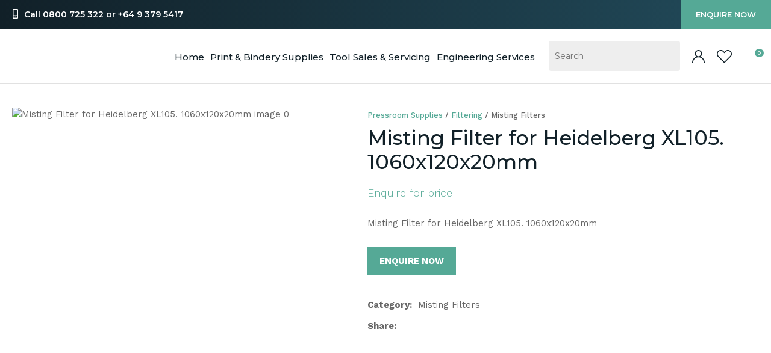

--- FILE ---
content_type: text/html; charset=iso-8859-1
request_url: https://www.leach.kiwi/process?mv_display=ajax_action_captcha_process_9311&remote_sub=captcha_process_9311
body_size: 139
content:
+:





<input type="hidden" name="antispam_encoded" value="9cf81d8026a9018052c429cc4e56739b" />
<span class="control-image"><img src="https://www.leach.kiwi/process/x_mv_display/render_svg_svg8579760.html" alt="spam control image" /></span>


--- FILE ---
content_type: image/svg+xml
request_url: https://www.leach.kiwi/site/leach/images/basic_theme/ui_sprites.svg
body_size: 19349
content:
<svg width="29" height="1505" viewBox="0 0 29 1505" fill="none" xmlns="http://www.w3.org/2000/svg">
<g clip-path="url(#clip0)">
<path d="M11.5429 955.141C11.5996 955.443 11.6401 955.746 11.6401 956.139C11.6401 959.569 9.3639 962 5.9375 962C2.65691 962 5.89838e-09 959.315 5.89838e-09 956C5.89838e-09 952.685 2.65691 950 5.9375 950C7.54137 950 8.87789 950.589 9.91473 951.572L8.30276 953.135C7.86533 952.709 7.09584 952.21 5.9375 952.21C3.91244 952.21 2.25996 953.905 2.25996 956C2.25996 958.095 3.91244 959.79 5.9375 959.79C8.28655 959.79 9.16951 958.079 9.30719 957.203H5.9375V955.14H11.5429V955.141ZM17.2765 955.342V953.6H15.5447V955.342H13.8212V957.092H15.5447V958.833H17.2765V957.092H19V955.342H17.2765Z" fill="#666666"/>
<path d="M2.03371 903V897.186H0V894.875H2.03371V893.054C2.03371 891.077 3.29583 890 5.13864 890C6.02159 890 6.77992 890.063 7 890.091V892.158H5.72197C4.7197 892.158 4.52614 892.615 4.52614 893.283V894.875H6.78788L6.47765 897.186H4.52614V903" fill="#666666"/>
<path d="M11.6637 922.492C11.672 922.602 11.672 922.711 11.672 922.82C11.672 926.156 8.99116 930 4.09139 930C2.58186 930 1.17958 929.586 0 928.867C0.214475 928.891 0.420674 928.898 0.643401 928.898C1.88894 928.898 3.03554 928.5 3.95115 927.82C2.77983 927.797 1.79822 927.07 1.46002 926.07C1.62501 926.094 1.78997 926.109 1.96321 926.109C2.20242 926.109 2.44165 926.078 2.66435 926.023C1.44354 925.789 0.527899 924.773 0.527899 923.547V923.516C0.882582 923.703 1.29505 923.82 1.73221 923.836C1.01456 923.383 0.544403 922.609 0.544403 921.734C0.544403 921.266 0.676358 920.836 0.907338 920.461C2.2189 921.992 4.19036 922.992 6.401 923.102C6.35977 922.914 6.33501 922.719 6.33501 922.523C6.33501 921.133 7.52284 920 8.99936 920C9.76649 920 10.4594 920.305 10.9461 920.797C11.5482 920.688 12.1256 920.477 12.6371 920.188C12.4391 920.773 12.0184 921.266 11.4657 921.578C12.0019 921.523 12.5216 921.383 13 921.188C12.6371 921.687 12.1834 922.133 11.6637 922.492Z" fill="#666666"/>
<path d="M14.7158 983.632C14.8301 983.543 15 983.627 15 983.767V989.625C15 990.384 14.3701 991 13.5938 991H1.40625C0.629883 991 0 990.384 0 989.625V983.77C0 983.627 0.166992 983.546 0.28418 983.635C0.94043 984.134 1.81055 984.767 4.79883 986.889C5.41699 987.33 6.45996 988.259 7.5 988.253C8.5459 988.261 9.60938 987.313 10.2041 986.889C13.1924 984.767 14.0596 984.131 14.7158 983.632ZM7.5 987.333C8.17969 987.345 9.1582 986.497 9.65039 986.147C13.5381 983.389 13.834 983.148 14.7305 982.461C14.9004 982.332 15 982.131 15 981.919V981.375C15 980.616 14.3701 980 13.5938 980H1.40625C0.629883 980 0 980.616 0 981.375V981.919C0 982.131 0.0996094 982.329 0.269531 982.461C1.16602 983.145 1.46191 983.389 5.34961 986.147C5.8418 986.497 6.82031 987.345 7.5 987.333Z" fill="#666666"/>
<path d="M12 1016C12 1019.31 9.31452 1022 6 1022C5.38064 1022 4.78548 1021.91 4.22419 1021.73C4.46855 1021.33 4.83387 1020.68 4.96935 1020.16C5.04193 1019.88 5.34194 1018.73 5.34194 1018.73C5.5379 1019.1 6.10887 1019.42 6.71613 1019.42C8.52581 1019.42 9.82984 1017.76 9.82984 1015.69C9.82984 1013.71 8.21129 1012.22 6.13064 1012.22C3.54194 1012.22 2.16532 1013.96 2.16532 1015.85C2.16532 1016.74 2.63468 1017.83 3.38226 1018.18C3.49597 1018.23 3.55645 1018.21 3.58306 1018.1C3.60242 1018.02 3.70403 1017.61 3.75 1017.42C3.76452 1017.36 3.75726 1017.31 3.70887 1017.25C3.46452 1016.95 3.26613 1016.39 3.26613 1015.88C3.26613 1014.56 4.26774 1013.28 5.97581 1013.28C7.44919 1013.28 8.48226 1014.28 8.48226 1015.72C8.48226 1017.34 7.6621 1018.47 6.59516 1018.47C6.00726 1018.47 5.56452 1017.98 5.70726 1017.38C5.87661 1016.67 6.20323 1015.9 6.20323 1015.38C6.20323 1014.92 5.95645 1014.54 5.44355 1014.54C4.84113 1014.54 4.35726 1015.16 4.35726 1016C4.35726 1016.53 4.53629 1016.89 4.53629 1016.89C4.53629 1016.89 3.94355 1019.4 3.83468 1019.87C3.71371 1020.38 3.7621 1021.11 3.8129 1021.59C1.58226 1020.72 0 1018.54 0 1016C0 1012.69 2.68548 1010 6 1010C9.31452 1010 12 1012.69 12 1016Z" fill="#666666"/>
<path d="M2.41239 840.409L0.0789442 845.067C-0.12948 845.484 0.0925371 845.983 0.536572 846.11L9.50335 848.67C9.82505 848.76 10.1694 848.624 10.3416 848.339L14.501 841.452L3.16453 840.006C2.85189 839.97 2.55285 840.129 2.41239 840.409ZM28.9231 845.067L26.5896 840.409C26.4492 840.129 26.1456 839.965 25.8329 840.006L14.501 841.452L18.6559 848.343C18.8281 848.629 19.1724 848.765 19.4941 848.674L28.4609 846.114C28.9095 845.983 29.127 845.484 28.9231 845.067ZM19.2902 850.151C18.5245 850.151 17.8041 849.744 17.4144 849.091L14.501 844.261L11.5921 849.091C11.1979 849.748 10.4775 850.156 9.71177 850.156C9.50788 850.156 9.30399 850.129 9.10916 850.07L2.90174 848.294V856.359C2.90174 857.025 3.35483 857.605 3.99823 857.764L13.7942 860.215C14.2563 860.328 14.7411 860.328 15.1988 860.215L25.0038 857.764C25.6472 857.601 26.1003 857.021 26.1003 856.359V848.294L19.8929 850.065C19.698 850.124 19.4941 850.151 19.2902 850.151Z" fill="#CCCCCC"/>
<path d="M21.0215 804.332C21.393 804.332 21.7649 804.394 22.127 804.517L23 804.814V797.182H16.5696C16.7849 796.598 16.8965 795.98 16.8965 795.354C16.8964 792.402 14.4756 790 11.4999 790C8.52423 790 6.10352 792.402 6.10352 795.354C6.10352 795.98 6.21498 796.597 6.43042 797.182H0V804.814L0.873 804.517C1.23523 804.394 1.60721 804.332 1.97858 804.332C3.86082 804.332 5.39208 805.851 5.39208 807.718C5.39208 809.586 3.86082 811.105 1.97858 811.105C1.60721 811.105 1.23523 811.042 0.873 810.919L8.78494e-05 810.622V820H8.54787L8.26115 819.141C8.14521 818.793 8.0865 818.435 8.0865 818.077C8.0865 816.209 9.61776 814.69 11.5 814.69C13.3822 814.69 14.9136 816.209 14.9136 818.077C14.9136 818.435 14.8548 818.793 14.7389 819.14L14.452 820H22.9999V810.622L22.1269 810.919C21.7648 811.042 21.3927 811.105 21.0214 811.105C19.1392 811.105 17.6079 809.586 17.6079 807.718C17.6079 805.851 19.1393 804.332 21.0215 804.332ZM16.2895 807.718C16.2895 810.307 18.4122 812.413 21.0214 812.413C21.2421 812.413 21.4624 812.397 21.6814 812.366V818.692H16.1906C16.2182 818.488 16.2321 818.282 16.2321 818.077C16.2321 815.488 14.1093 813.382 11.5 813.382C8.89076 813.382 6.76803 815.488 6.76803 818.077C6.76803 818.282 6.78192 818.488 6.80943 818.692H1.31846V812.366C1.53751 812.397 1.75795 812.413 1.97849 812.413C4.58773 812.413 6.71046 810.307 6.71046 807.718C6.71046 805.13 4.58773 803.024 1.97849 803.024C1.75787 803.024 1.53742 803.039 1.31846 803.071V798.49H8.67093L8.04176 797.489C7.63637 796.845 7.42208 796.106 7.42208 795.354C7.42208 793.123 9.2514 791.308 11.4999 791.308C13.7484 791.308 15.5778 793.123 15.5778 795.354C15.5778 796.106 15.3635 796.845 14.9582 797.489L14.329 798.49H21.6814V803.071C21.4624 803.039 21.242 803.024 21.0213 803.024C18.4122 803.024 16.2895 805.13 16.2895 807.718Z" fill="white"/>
<path d="M24.7531 758.747C23.1738 757.168 21.294 755.999 19.243 755.291C21.4397 753.778 22.8828 751.246 22.8828 748.383C22.8828 743.761 19.1223 740 14.5 740C9.87773 740 6.11719 743.761 6.11719 748.383C6.11719 751.246 7.56033 753.778 9.75703 755.291C7.70607 755.999 5.82628 757.168 4.24697 758.747C1.50828 761.486 0 765.127 0 769H2.26562C2.26562 762.254 7.75393 756.766 14.5 756.766C21.2461 756.766 26.7344 762.254 26.7344 769H29C29 765.127 27.4917 761.486 24.7531 758.747ZM14.5 754.5C11.127 754.5 8.38281 751.756 8.38281 748.383C8.38281 745.01 11.127 742.266 14.5 742.266C17.873 742.266 20.6172 745.01 20.6172 748.383C20.6172 751.756 17.873 754.5 14.5 754.5Z" fill="#999999"/>
<path d="M0 715.286V710.857C0 710.382 0.382143 710 0.857143 710H5.28571C5.52143 710 5.71429 710.193 5.71429 710.429V711.857C5.71429 712.093 5.52143 712.286 5.28571 712.286H2.28571V715.286C2.28571 715.521 2.09286 715.714 1.85714 715.714H0.428571C0.192857 715.714 0 715.521 0 715.286ZM10.2857 710.429V711.857C10.2857 712.093 10.4786 712.286 10.7143 712.286H13.7143V715.286C13.7143 715.521 13.9071 715.714 14.1429 715.714H15.5714C15.8071 715.714 16 715.521 16 715.286V710.857C16 710.382 15.6179 710 15.1429 710H10.7143C10.4786 710 10.2857 710.193 10.2857 710.429ZM15.5714 720.286H14.1429C13.9071 720.286 13.7143 720.479 13.7143 720.714V723.714H10.7143C10.4786 723.714 10.2857 723.907 10.2857 724.143V725.571C10.2857 725.807 10.4786 726 10.7143 726H15.1429C15.6179 726 16 725.618 16 725.143V720.714C16 720.479 15.8071 720.286 15.5714 720.286ZM5.71429 725.571V724.143C5.71429 723.907 5.52143 723.714 5.28571 723.714H2.28571V720.714C2.28571 720.479 2.09286 720.286 1.85714 720.286H0.428571C0.192857 720.286 0 720.479 0 720.714V725.143C0 725.618 0.382143 726 0.857143 726H5.28571C5.52143 726 5.71429 725.807 5.71429 725.571Z" fill="#5C5C5C"/>
<path d="M8.47216 687.544L2.08987 693.775C1.78206 694.075 1.28302 694.075 0.975239 693.775L0.230851 693.048C-0.076435 692.748 -0.077026 692.262 0.229537 691.961L5.28761 687L0.229537 682.039C-0.077026 681.738 -0.076435 681.252 0.230851 680.952L0.975239 680.225C1.28305 679.925 1.78209 679.925 2.08987 680.225L8.47213 686.456C8.77994 686.756 8.77994 687.244 8.47216 687.544Z" fill="#5C5C5C"/>
<path d="M0.230784 656.456L6.61327 650.225C6.92099 649.925 7.42016 649.925 7.72787 650.225L8.47236 650.952C8.77974 651.252 8.78007 651.738 8.47367 652.039L3.4153 657L8.47334 661.961C8.78007 662.262 8.77941 662.748 8.47203 663.048L7.72754 663.775C7.41983 664.075 6.92066 664.075 6.61294 663.775L0.230784 657.544C-0.0769281 657.243 -0.0769281 656.756 0.230784 656.456Z" fill="#5C5C5C"/>
<path d="M0.714286 623.214H19.2857C19.6802 623.214 20 622.895 20 622.5V620.714C20 620.32 19.6802 620 19.2857 620H0.714286C0.319777 620 0 620.32 0 620.714V622.5C0 622.895 0.319777 623.214 0.714286 623.214ZM0.714286 630.357H19.2857C19.6802 630.357 20 630.037 20 629.643V627.857C20 627.463 19.6802 627.143 19.2857 627.143H0.714286C0.319777 627.143 0 627.463 0 627.857V629.643C0 630.037 0.319777 630.357 0.714286 630.357ZM0.714286 637.5H19.2857C19.6802 637.5 20 637.18 20 636.786V635C20 634.605 19.6802 634.286 19.2857 634.286H0.714286C0.319777 634.286 0 634.605 0 635V636.786C0 637.18 0.319777 637.5 0.714286 637.5Z" fill="#8E8E93"/>
<path d="M8.41317 599.816L9.81645 598.413C10.0612 598.168 10.0612 597.775 9.81645 597.531L7.28586 595L9.81645 592.469C10.0612 592.225 10.0612 591.832 9.81645 591.587L8.41317 590.184C8.16845 589.939 7.77532 589.939 7.53059 590.184L5 592.714L2.46941 590.184C2.22468 589.939 1.83155 589.939 1.58683 590.184L0.183546 591.587C-0.061182 591.832 -0.061182 592.225 0.183546 592.469L2.71414 595L0.183546 597.531C-0.061182 597.775 -0.061182 598.168 0.183546 598.413L1.58683 599.816C1.83155 600.061 2.22468 600.061 2.46941 599.816L5 597.286L7.53059 599.816C7.77272 600.059 8.16845 600.059 8.41317 599.816Z" fill="#222222"/>
<path fill-rule="evenodd" clip-rule="evenodd" d="M0.219669 560.22C0.512562 559.927 0.987435 559.927 1.28033 560.22L5.84652 564.786L10.4127 560.22C10.7056 559.927 11.1805 559.927 11.4734 560.22C11.7663 560.513 11.7663 560.987 11.4734 561.28L6.90719 565.847L11.4734 570.413C11.7663 570.706 11.7663 571.18 11.4734 571.473C11.1805 571.766 10.7056 571.766 10.4127 571.473L5.84652 566.907L1.28033 571.473C0.987435 571.766 0.512562 571.766 0.219669 571.473C-0.0732238 571.18 -0.0732229 570.706 0.219671 570.413L4.78586 565.847L0.219671 561.28C-0.0732229 560.987 -0.0732238 560.513 0.219669 560.22Z" fill="#5C5C5C"/>
<path d="M14 538.194V535.806C14 535.391 13.6656 535.056 13.25 535.056H8.94375V530.75C8.94375 530.334 8.60938 530 8.19375 530H5.80625C5.39062 530 5.05625 530.334 5.05625 530.75V535.056H0.75C0.334375 535.056 0 535.391 0 535.806V538.194C0 538.609 0.334375 538.944 0.75 538.944H5.05625V543.25C5.05625 543.666 5.39062 544 5.80625 544H8.19375C8.60938 544 8.94375 543.666 8.94375 543.25V538.944H13.25C13.6656 538.944 14 538.609 14 538.194Z" fill="#222222"/>
<path d="M13.5204 504C13.9445 504 14.2857 503.656 14.2857 503.228V500.772C14.2857 500.344 13.9445 500 13.5204 500H0.765306C0.341199 500 0 500.344 0 500.772V503.228C0 503.656 0.341199 504 0.765306 504H13.5204Z" fill="#222222"/>
<path d="M6.81434 355.927L1.68093 360.823C1.43335 361.059 1.03196 361.059 0.784406 360.823L0.185678 360.252C-0.0614783 360.016 -0.0619537 359.634 0.184622 359.398L4.25294 355.5L0.184622 351.602C-0.0619537 351.366 -0.0614783 350.984 0.185678 350.748L0.784406 350.177C1.03198 349.941 1.43337 349.941 1.68093 350.177L6.81431 355.073C7.06189 355.309 7.06189 355.691 6.81434 355.927Z" fill="#C8C8CD"/>
<path d="M6.81434 385.927L1.68093 390.823C1.43335 391.059 1.03196 391.059 0.784406 390.823L0.185678 390.252C-0.0614783 390.016 -0.0619537 389.634 0.184622 389.398L4.25294 385.5L0.184622 381.602C-0.0619537 381.366 -0.0614783 380.984 0.185678 380.748L0.784406 380.177C1.03198 379.941 1.43337 379.941 1.68093 380.177L6.81431 385.073C7.06189 385.309 7.06189 385.691 6.81434 385.927Z" fill="#5C5C5C"/>
<path d="M3.22797 413.894L0.112686 410.961C-0.0375618 410.819 -0.0375618 410.59 0.112686 410.448L0.476033 410.106C0.626024 409.965 0.869116 409.965 1.01946 410.105L3.50001 412.43L5.98054 410.105C6.13088 409.965 6.37398 409.965 6.52397 410.106L6.88731 410.448C7.03756 410.59 7.03756 410.819 6.88731 410.961L3.77205 413.894C3.6218 414.035 3.37821 414.035 3.22797 413.894Z" fill="#C4C4C4"/>
<path d="M0.857143 253.857H23.1429C23.6163 253.857 24 253.473 24 253V250.857C24 250.384 23.6163 250 23.1429 250H0.857143C0.383732 250 0 250.384 0 250.857V253C0 253.473 0.383732 253.857 0.857143 253.857ZM0.857143 262.429H23.1429C23.6163 262.429 24 262.045 24 261.571V259.429C24 258.955 23.6163 258.571 23.1429 258.571H0.857143C0.383732 258.571 0 258.955 0 259.429V261.571C0 262.045 0.383732 262.429 0.857143 262.429ZM0.857143 271H23.1429C23.6163 271 24 270.616 24 270.143V268C24 267.527 23.6163 267.143 23.1429 267.143H0.857143C0.383732 267.143 0 267.527 0 268V270.143C0 270.616 0.383732 271 0.857143 271Z" fill="#112028"/>
<path d="M19.5312 317.188C19.8568 317.188 20.1619 317.249 20.4468 317.371C20.7316 317.493 20.9798 317.66 21.1914 317.871C21.403 318.083 21.5698 318.331 21.6919 318.616C21.814 318.901 21.875 319.206 21.875 319.531C21.875 319.857 21.814 320.162 21.6919 320.447C21.5698 320.732 21.403 320.98 21.1914 321.191C20.9798 321.403 20.7316 321.57 20.4468 321.692C20.1619 321.814 19.8568 321.875 19.5312 321.875C19.2057 321.875 18.9006 321.814 18.6157 321.692C18.3309 321.57 18.0827 321.403 17.8711 321.191C17.6595 320.98 17.4927 320.732 17.3706 320.447C17.2485 320.162 17.1875 319.857 17.1875 319.531C17.1875 319.279 17.2323 319.019 17.3218 318.75H10.8032C10.8927 319.019 10.9375 319.279 10.9375 319.531C10.9375 319.857 10.8765 320.162 10.7544 320.447C10.6323 320.732 10.4655 320.98 10.2539 321.191C10.0423 321.403 9.79411 321.57 9.50928 321.692C9.22445 321.814 8.91927 321.875 8.59375 321.875C8.26823 321.875 7.96305 321.814 7.67822 321.692C7.39339 321.57 7.14518 321.403 6.93359 321.191C6.72201 320.98 6.55518 320.732 6.43311 320.447C6.31104 320.162 6.25 319.857 6.25 319.531C6.25 319.084 6.37004 318.669 6.61011 318.286C6.85018 317.904 7.17367 317.615 7.58057 317.419L2.30713 301.562H0V300H3.43018L4.46777 303.125H25L21.3623 314.062H8.11768L9.15527 317.188H19.5312ZM4.99268 304.688L7.59277 312.5H20.2271L22.8271 304.688H4.99268ZM9.375 319.531C9.375 319.32 9.29769 319.137 9.14307 318.982C8.98844 318.827 8.80534 318.75 8.59375 318.75C8.38216 318.75 8.19906 318.827 8.04443 318.982C7.88981 319.137 7.8125 319.32 7.8125 319.531C7.8125 319.743 7.88981 319.926 8.04443 320.081C8.19906 320.235 8.38216 320.312 8.59375 320.312C8.80534 320.312 8.98844 320.235 9.14307 320.081C9.29769 319.926 9.375 319.743 9.375 319.531ZM19.5312 320.312C19.7428 320.312 19.9259 320.235 20.0806 320.081C20.2352 319.926 20.3125 319.743 20.3125 319.531C20.3125 319.32 20.2352 319.137 20.0806 318.982C19.9259 318.827 19.7428 318.75 19.5312 318.75C19.3197 318.75 19.1366 318.827 18.9819 318.982C18.8273 319.137 18.75 319.32 18.75 319.531C18.75 319.743 18.8273 319.926 18.9819 320.081C19.1366 320.235 19.3197 320.312 19.5312 320.312Z" fill="#112028"/>
<path d="M17.4653 441.485C16.4704 440.532 15.1533 440.012 13.7475 440.012C12.3417 440.012 11.0206 440.536 10.0257 441.489L9.50604 441.987L8.97838 441.482C7.98347 440.529 6.65826 440 5.2525 440C3.85077 440 2.52959 440.525 1.53871 441.474C0.543799 442.427 -0.00400592 443.692 2.20561e-05 445.039C2.20561e-05 446.385 0.551855 447.647 1.54676 448.6L9.1113 455.846C9.21603 455.946 9.35701 456 9.49396 456C9.63091 456 9.77189 455.95 9.87662 455.85L17.4573 448.615C18.4522 447.662 19 446.397 19 445.05C19.004 443.704 18.4602 442.438 17.4653 441.485ZM16.6919 447.878L9.49396 454.746L2.31208 447.867C1.5226 447.111 1.08758 446.108 1.08758 445.039C1.08758 443.97 1.51857 442.967 2.30805 442.215C3.09351 441.462 4.14078 441.046 5.2525 441.046C6.36825 441.046 7.41955 441.462 8.20903 442.218L9.11936 443.09C9.33284 443.295 9.67522 443.295 9.8887 443.09L10.791 442.226C11.5804 441.47 12.6318 441.053 13.7435 441.053C14.8552 441.053 15.9025 441.47 16.6919 442.222C17.4814 442.979 17.9124 443.982 17.9124 445.05C17.9165 446.119 17.4814 447.122 16.6919 447.878Z" fill="#112028"/>
<path d="M17.4653 471.485C16.4704 470.532 15.1533 470.012 13.7475 470.012C12.3417 470.012 11.0206 470.536 10.0257 471.489L9.50604 471.987L8.97838 471.482C7.98347 470.529 6.65826 470 5.2525 470C3.85077 470 2.52959 470.525 1.53871 471.474C0.543799 472.427 -0.00400592 473.692 2.20561e-05 475.039C2.20561e-05 476.385 0.551855 477.647 1.54676 478.6L9.1113 485.846C9.21603 485.946 9.35701 486 9.49396 486C9.63091 486 9.77189 485.95 9.87662 485.85L17.4573 478.615C18.4522 477.662 19 476.397 19 475.05C19.004 473.704 18.4602 472.438 17.4653 471.485ZM16.6919 477.878L9.49396 484.746L2.31208 477.867C1.5226 477.111 1.08758 476.108 1.08758 475.039C1.08758 473.97 1.51857 472.967 2.30805 472.215C3.09351 471.462 4.14078 471.046 5.2525 471.046C6.36825 471.046 7.41955 471.462 8.20903 472.218L9.11936 473.09C9.33284 473.295 9.67522 473.295 9.8887 473.09L10.791 472.226C11.5804 471.47 12.6318 471.053 13.7435 471.053C14.8552 471.053 15.9025 471.47 16.6919 472.222C17.4814 472.979 17.9124 473.982 17.9124 475.05C17.9165 476.119 17.4814 477.122 16.6919 477.878Z" fill="#222222"/>
<path d="M16.6919 477.878L9.49396 484.746L2.31208 477.867C1.5226 477.111 1.08758 476.108 1.08758 475.039C1.08758 473.97 1.51857 472.967 2.30805 472.215C3.09351 471.462 4.14078 471.046 5.2525 471.046C6.36825 471.046 7.41955 471.462 8.20903 472.218L9.11936 473.09C9.33284 473.295 9.67522 473.295 9.8887 473.09L10.791 472.226C11.5804 471.47 12.6318 471.053 13.7435 471.053C14.8552 471.053 15.9025 471.47 16.6919 472.222C17.4814 472.979 17.9124 473.982 17.9124 475.05C17.9165 476.119 17.4814 477.122 16.6919 477.878Z" fill="#222222"/>
<path fill-rule="evenodd" clip-rule="evenodd" d="M14.5051 214.506L13.6609 215.14C12.3513 216.149 10.9931 216.643 9.23077 216.615C5.15235 216.615 1.84615 213.309 1.84615 209.231C1.84615 205.152 5.15235 201.846 9.23077 201.846C13.3092 201.846 16.6154 205.152 16.6154 209.231C16.6426 210.993 16.1494 212.351 15.1397 213.661L14.5051 214.506ZM20.8484 222.695L14.7696 216.616C13.2268 217.775 11.309 218.462 9.23077 218.462C4.13276 218.462 0 214.329 0 209.231C0 204.133 4.13276 200 9.23077 200C14.3288 200 18.4615 204.133 18.4615 209.231C18.4615 211.309 17.7748 213.227 16.6158 214.77L22.6946 220.848L24 222.154L23.4593 222.695L22.6946 223.459L22.1538 224L20.8484 222.695Z" fill="#222222"/>
<path d="M5.09467 160.784L0.219661 155.99C-0.0732203 155.702 -0.0732203 155.235 0.219661 154.947L1.2803 153.904C1.57318 153.616 2.04808 153.616 2.34096 153.904L5.625 157.133L12.659 150.216C12.9519 149.928 13.4268 149.928 13.7197 150.216L14.7803 151.259C15.0732 151.547 15.0732 152.014 14.7803 152.302L6.15533 160.784C5.86242 161.072 5.38755 161.072 5.09467 160.784Z" fill="black"/>
<path d="M0.756964 100H8.24304C8.91615 100 9.25271 100.775 8.77775 101.227L5.03472 104.789C4.73905 105.07 4.26095 105.07 3.96843 104.789L0.222245 101.227C-0.252712 100.775 0.0838466 100 0.756964 100Z" fill="#5C5C5C"/>
<path d="M5.07252 55.8409L0.177077 51.4408C-0.0590258 51.2286 -0.0590258 50.8845 0.177077 50.6723L0.748052 50.1592C0.983752 49.9473 1.36575 49.9469 1.60201 50.1582L5.50001 53.6454L9.39799 50.1582C9.63425 49.9469 10.0162 49.9473 10.2519 50.1592L10.8229 50.6723C11.059 50.8846 11.059 51.2286 10.8229 51.4408L5.92751 55.8409C5.6914 56.053 5.30862 56.053 5.07252 55.8409Z" fill="#CCCCCC"/>
<path d="M5.07252 5.84086L0.177077 1.44079C-0.0590258 1.22858 -0.0590258 0.884535 0.177077 0.672347L0.748052 0.159153C0.983752 -0.0526956 1.36575 -0.0531033 1.60201 0.158247L5.50001 3.64538L9.39799 0.158247C9.63425 -0.0531033 10.0162 -0.0526956 10.2519 0.159153L10.8229 0.672347C11.059 0.884558 11.059 1.2286 10.8229 1.44079L5.92751 5.84086C5.6914 6.05305 5.30862 6.05305 5.07252 5.84086Z" fill="#222222"/>
<path fill-rule="evenodd" clip-rule="evenodd" d="M12.0876 1052.09L11.3841 1052.62C10.2928 1053.46 9.1609 1053.87 7.69231 1053.85C4.29362 1053.85 1.53846 1051.09 1.53846 1047.69C1.53846 1044.29 4.29362 1041.54 7.69231 1041.54C11.091 1041.54 13.8462 1044.29 13.8462 1047.69C13.8688 1049.16 13.4578 1050.29 12.6164 1051.38L12.0876 1052.09ZM17.3737 1058.91L12.308 1053.85C11.0223 1054.81 9.42416 1055.38 7.69231 1055.38C3.44396 1055.38 0 1051.94 0 1047.69C0 1043.44 3.44396 1040 7.69231 1040C11.9407 1040 15.3846 1043.44 15.3846 1047.69C15.3846 1049.42 14.8123 1051.02 13.8465 1052.31L18.9121 1057.37L20 1058.46L19.5494 1058.91L18.9121 1059.55L18.4615 1060L17.3737 1058.91Z" fill="white"/>
<path d="M15.9161 1076.19V1078.44C15.9169 1078.65 15.8741 1078.86 15.7905 1079.05C15.7068 1079.24 15.5841 1079.41 15.4301 1079.55C15.2762 1079.69 15.0945 1079.8 14.8966 1079.87C14.6988 1079.93 14.4891 1079.96 14.2811 1079.94C11.9732 1079.69 9.75634 1078.9 7.80859 1077.64C5.99646 1076.49 4.46009 1074.95 3.30859 1073.14C2.04107 1071.18 1.25227 1068.95 1.00609 1066.64C0.987345 1066.43 1.01199 1066.22 1.07846 1066.02C1.14493 1065.82 1.25177 1065.64 1.39216 1065.49C1.53256 1065.33 1.70344 1065.21 1.89393 1065.13C2.08442 1065.04 2.29034 1065 2.49859 1065H4.74859C5.11257 1065 5.46543 1065.13 5.74141 1065.36C6.01739 1065.6 6.19765 1065.93 6.24859 1066.29C6.34355 1067.01 6.51968 1067.72 6.77359 1068.4C6.8745 1068.67 6.89633 1068.96 6.83652 1069.24C6.7767 1069.52 6.63773 1069.78 6.43609 1069.98L5.48359 1070.93C6.55125 1072.81 8.10593 1074.36 9.98359 1075.43L10.9361 1074.48C11.14 1074.28 11.3975 1074.14 11.6779 1074.08C11.9584 1074.02 12.2501 1074.04 12.5186 1074.14C13.199 1074.4 13.906 1074.57 14.6261 1074.67C14.9904 1074.72 15.3231 1074.9 15.561 1075.18C15.7988 1075.46 15.9252 1075.82 15.9161 1076.19Z" stroke="#55A996" stroke-width="1.2" stroke-linecap="round" stroke-linejoin="round"/>
<path d="M14.2188 1087H2.40625C1.6296 1087 1 1087.63 1 1088.41V1096.84C1 1097.62 1.6296 1098.25 2.40625 1098.25H14.2188C14.9954 1098.25 15.625 1097.62 15.625 1096.84V1088.41C15.625 1087.63 14.9954 1087 14.2188 1087Z" stroke="#CCCCCC" stroke-width="1.4" stroke-linecap="round" stroke-linejoin="round"/>
<path d="M3.25 1089.25L8.3125 1093.19L13.375 1089.25" stroke="#CCCCCC" stroke-width="1.4" stroke-linecap="round" stroke-linejoin="round"/>
<path d="M14.5 1110.75C14.5 1116 7.75 1120.5 7.75 1120.5C7.75 1120.5 1 1116 1 1110.75C1 1108.96 1.71116 1107.24 2.97703 1105.98C4.2429 1104.71 5.95979 1104 7.75 1104C9.54021 1104 11.2571 1104.71 12.523 1105.98C13.7888 1107.24 14.5 1108.96 14.5 1110.75Z" stroke="#CCCCCC" stroke-width="1.2" stroke-linecap="round" stroke-linejoin="round"/>
<path d="M7.75 1113C8.99264 1113 10 1111.99 10 1110.75C10 1109.51 8.99264 1108.5 7.75 1108.5C6.50736 1108.5 5.5 1109.51 5.5 1110.75C5.5 1111.99 6.50736 1113 7.75 1113Z" stroke="#CCCCCC" stroke-width="1.2" stroke-linecap="round" stroke-linejoin="round"/>
<path d="M8.5 1139C12.6421 1139 16 1135.64 16 1131.5C16 1127.36 12.6421 1124 8.5 1124C4.35786 1124 1 1127.36 1 1131.5C1 1135.64 4.35786 1139 8.5 1139Z" stroke="#CCCCCC" stroke-width="1.2" stroke-linecap="round" stroke-linejoin="round"/>
<path d="M8.5 1127V1131.5L11.5 1133" stroke="#CCCCCC" stroke-width="1.2" stroke-linecap="round" stroke-linejoin="round"/>
<path d="M12.2812 1176H3.09375C2.48969 1176 2 1176.49 2 1177.09V1183.66C2 1184.26 2.48969 1184.75 3.09375 1184.75H12.2812C12.8853 1184.75 13.375 1184.26 13.375 1183.66V1177.09C13.375 1176.49 12.8853 1176 12.2812 1176Z" stroke="#999999" stroke-width="1.4" stroke-linecap="round" stroke-linejoin="round"/>
<path d="M3.75 1177.75L7.6875 1180.81L11.625 1177.75" stroke="#999999" stroke-width="1.4" stroke-linecap="round" stroke-linejoin="round"/>
<path d="M5 1204L11 1198.5L5 1193" stroke="white" stroke-width="1.5" stroke-linecap="round" stroke-linejoin="round"/>
<path d="M3.61477 1223V1215.84H1V1213H3.61477V1210.76C3.61477 1208.33 5.2375 1207 7.60682 1207C8.74205 1207 9.71705 1207.08 10 1207.11V1209.66H8.35682C7.06818 1209.66 6.81932 1210.22 6.81932 1211.04V1213H9.72727L9.32841 1215.84H6.81932V1223" fill="white"/>
<path d="M9.00179 1228.9C6.73162 1228.9 4.9005 1230.73 4.9005 1233C4.9005 1235.27 6.73162 1237.1 9.00179 1237.1C11.2719 1237.1 13.1031 1235.27 13.1031 1233C13.1031 1230.73 11.2719 1228.9 9.00179 1228.9ZM9.00179 1235.67C7.53475 1235.67 6.33542 1234.47 6.33542 1233C6.33542 1231.53 7.53118 1230.33 9.00179 1230.33C10.4724 1230.33 11.6682 1231.53 11.6682 1233C11.6682 1234.47 10.4688 1235.67 9.00179 1235.67ZM14.2274 1228.73C14.2274 1229.26 13.7991 1229.69 13.2708 1229.69C12.739 1229.69 12.3142 1229.26 12.3142 1228.73C12.3142 1228.2 12.7426 1227.77 13.2708 1227.77C13.7991 1227.77 14.2274 1228.2 14.2274 1228.73ZM16.9438 1229.7C16.8831 1228.42 16.5904 1227.28 15.6516 1226.35C14.7165 1225.41 13.5814 1225.12 12.2999 1225.06C10.9793 1224.98 7.02075 1224.98 5.70006 1225.06C4.4222 1225.12 3.28712 1225.41 2.34835 1226.35C1.40959 1227.28 1.12047 1228.42 1.05622 1229.7C0.98126 1231.02 0.98126 1234.98 1.05622 1236.3C1.1169 1237.58 1.40959 1238.72 2.34835 1239.65C3.28712 1240.59 4.41863 1240.88 5.70006 1240.94C7.02075 1241.02 10.9793 1241.02 12.2999 1240.94C13.5814 1240.88 14.7165 1240.59 15.6516 1239.65C16.5868 1238.72 16.8795 1237.58 16.9438 1236.3C17.0187 1234.98 17.0187 1231.02 16.9438 1229.7ZM15.2376 1237.72C14.9592 1238.42 14.4202 1238.96 13.717 1239.24C12.664 1239.65 10.1654 1239.56 9.00179 1239.56C7.83815 1239.56 5.33597 1239.65 4.28656 1239.24C3.58695 1238.96 3.04796 1238.42 2.76598 1237.72C2.34835 1236.66 2.44473 1234.16 2.44473 1233C2.44473 1231.84 2.35192 1229.33 2.76598 1228.28C3.04439 1227.58 3.58338 1227.04 4.28656 1226.76C5.33954 1226.35 7.83815 1226.44 9.00179 1226.44C10.1654 1226.44 12.6676 1226.35 13.717 1226.76C14.4166 1227.04 14.9556 1227.58 15.2376 1228.28C15.6552 1229.34 15.5588 1231.84 15.5588 1233C15.5588 1234.16 15.6552 1236.67 15.2376 1237.72Z" fill="white"/>
<path d="M17.9246 1257.58C16.781 1256.43 15.4198 1255.59 13.9346 1255.07C15.5253 1253.98 16.5703 1252.14 16.5703 1250.07C16.5703 1246.72 13.8472 1244 10.5 1244C7.15284 1244 4.42969 1246.72 4.42969 1250.07C4.42969 1252.14 5.47472 1253.98 7.06543 1255.07C5.58026 1255.59 4.21903 1256.43 3.07539 1257.58C1.09221 1259.56 0 1262.2 0 1265H1.64062C1.64062 1260.11 5.61492 1256.14 10.5 1256.14C15.3851 1256.14 19.3594 1260.11 19.3594 1265H21C21 1262.2 19.9078 1259.56 17.9246 1257.58ZM10.5 1254.5C8.05748 1254.5 6.07031 1252.51 6.07031 1250.07C6.07031 1247.63 8.05748 1245.64 10.5 1245.64C12.9425 1245.64 14.9297 1247.63 14.9297 1250.07C14.9297 1252.51 12.9425 1254.5 10.5 1254.5Z" fill="#112028"/>
<path d="M18.3594 1270C19.279 1270 20.1416 1270.17 20.9473 1270.52C21.7529 1270.87 22.4569 1271.35 23.0591 1271.95C23.6613 1272.55 24.1353 1273.25 24.4812 1274.06C24.8271 1274.87 25 1275.73 25 1276.64C25 1277.53 24.8311 1278.38 24.4934 1279.19C24.1557 1280.01 23.6776 1280.72 23.0591 1281.34L12.5 1291.89L1.94092 1281.34C1.32243 1280.72 0.84432 1280.01 0.506592 1279.19C0.168864 1278.38 0 1277.53 0 1276.64C0 1275.73 0.172933 1274.87 0.518799 1274.06C0.864665 1273.25 1.3387 1272.55 1.94092 1271.95C2.54313 1271.35 3.24707 1270.87 4.05273 1270.52C4.8584 1270.17 5.72103 1270 6.64062 1270C7.31608 1270 7.91829 1270.08 8.44727 1270.23C8.97624 1270.39 9.46655 1270.6 9.91821 1270.87C10.3699 1271.15 10.8012 1271.47 11.2122 1271.86C11.6231 1272.24 12.0524 1272.66 12.5 1273.11C12.9476 1272.66 13.3769 1272.24 13.7878 1271.86C14.1988 1271.47 14.6301 1271.15 15.0818 1270.87C15.5334 1270.6 16.0238 1270.39 16.5527 1270.23C17.0817 1270.08 17.6839 1270 18.3594 1270ZM21.9482 1280.23C22.4284 1279.75 22.7946 1279.2 23.0469 1278.58C23.2992 1277.96 23.4253 1277.32 23.4253 1276.64C23.4253 1275.93 23.2951 1275.27 23.0347 1274.66C22.7743 1274.04 22.4141 1273.51 21.9543 1273.06C21.4945 1272.61 20.9574 1272.25 20.343 1272C19.7286 1271.74 19.0674 1271.61 18.3594 1271.61C17.6758 1271.61 17.0695 1271.72 16.5405 1271.93C16.0116 1272.15 15.5233 1272.43 15.0757 1272.78C14.6281 1273.13 14.1988 1273.53 13.7878 1273.97C13.3769 1274.42 12.9476 1274.87 12.5 1275.32C12.0605 1274.88 11.6333 1274.44 11.2183 1273.99C10.8032 1273.54 10.3699 1273.14 9.91821 1272.78C9.46655 1272.43 8.9742 1272.13 8.44116 1271.9C7.90812 1271.68 7.30794 1271.56 6.64062 1271.56C5.94076 1271.56 5.28158 1271.69 4.66309 1271.96C4.0446 1272.22 3.50545 1272.59 3.04565 1273.05C2.58586 1273.51 2.22371 1274.04 1.95923 1274.66C1.69474 1275.28 1.5625 1275.94 1.5625 1276.64C1.5625 1277.32 1.69067 1277.96 1.94702 1278.58C2.20337 1279.2 2.57161 1279.75 3.05176 1280.23L12.5 1289.68L21.9482 1280.23Z" fill="#112028"/>
<path d="M23.9807 1297.03C22.6716 1295.73 20.9385 1295.02 19.0888 1295.02C17.2391 1295.02 15.5007 1295.73 14.1916 1297.04L13.508 1297.72L12.8137 1297.03C11.5046 1295.72 9.76087 1295 7.91119 1295C6.0668 1295 4.32841 1295.72 3.02462 1297.02C1.71552 1298.32 0.994729 1300.05 1.00003 1301.89C1.00003 1303.74 1.72612 1305.46 3.03522 1306.77L12.9886 1316.68C13.1264 1316.82 13.3119 1316.89 13.4921 1316.89C13.6722 1316.89 13.8577 1316.82 13.9955 1316.68L23.9701 1306.79C25.2792 1305.48 26 1303.75 26 1301.91C26.0053 1300.07 25.2898 1298.34 23.9807 1297.03ZM22.9631 1305.78L13.4921 1315.17L4.04221 1305.76C3.00342 1304.73 2.43102 1303.36 2.43102 1301.89C2.43102 1300.43 2.99812 1299.06 4.03691 1298.03C5.0704 1297 6.44839 1296.43 7.91119 1296.43C9.37928 1296.43 10.7626 1297 11.8014 1298.04L12.9992 1299.23C13.2801 1299.51 13.7305 1299.51 14.0114 1299.23L15.1986 1298.05C16.2374 1297.01 17.6207 1296.44 19.0835 1296.44C20.5463 1296.44 21.9243 1297.01 22.9631 1298.04C24.0019 1299.08 24.569 1300.45 24.569 1301.91C24.5743 1303.37 24.0019 1304.74 22.9631 1305.78Z" fill="#222222"/>
<path d="M22.9631 1305.78L13.4921 1315.17L4.04221 1305.76C3.00342 1304.73 2.43102 1303.36 2.43102 1301.89C2.43102 1300.43 2.99812 1299.06 4.03691 1298.03C5.0704 1297 6.44839 1296.43 7.91119 1296.43C9.37928 1296.43 10.7626 1297 11.8014 1298.04L12.9992 1299.23C13.2801 1299.51 13.7305 1299.51 14.0114 1299.23L15.1986 1298.05C16.2374 1297.01 17.6207 1296.44 19.0835 1296.44C20.5463 1296.44 21.9243 1297.01 22.9631 1298.04C24.0019 1299.08 24.569 1300.45 24.569 1301.91C24.5743 1303.37 24.0019 1304.74 22.9631 1305.78Z" fill="#222222"/>
<path d="M6.70435 1337.22C6.70435 1337.51 6.47826 1337.74 6.18261 1337.74H4.84348C4.54783 1337.74 4.32174 1337.51 4.32174 1337.22C4.32174 1336.92 4.54783 1336.7 4.84348 1336.7H6.18261C6.47826 1336.7 6.70435 1336.92 6.70435 1337.22ZM10.0435 1325.32V1338.68C10.0435 1339.41 9.45217 1340 8.72174 1340H2.32174C1.5913 1340 1 1339.41 1 1338.68V1325.32C1 1324.59 1.5913 1324 2.32174 1324H8.72174C9.45217 1324 10.0435 1324.59 10.0435 1325.32ZM2.3913 1325.39V1334.61H8.65217V1325.39H2.3913ZM8.65217 1338.61V1335.65H2.3913V1338.61H8.65217Z" fill="white"/>
<g clip-path="url(#clip1)">
<path d="M5.83199 1405.66C0.913047 1398.66 0 1397.95 0 1395.38C0 1391.85 2.91014 1389 6.5 1389C10.0899 1389 13 1391.85 13 1395.38C13 1397.95 12.087 1398.66 7.16801 1405.66C6.84521 1406.11 6.15476 1406.11 5.83199 1405.66ZM6.5 1398.03C7.99578 1398.03 9.20833 1396.84 9.20833 1395.38C9.20833 1393.91 7.99578 1392.72 6.5 1392.72C5.00422 1392.72 3.79167 1393.91 3.79167 1395.38C3.79167 1396.84 5.00422 1398.03 6.5 1398.03Z" fill="#CCCCCC"/>
</g>
<path d="M12.7537 1379.3C12.8527 1379.22 13 1379.3 13 1379.42V1384.75C13 1385.44 12.4541 1386 11.7812 1386H1.21875C0.545898 1386 0 1385.44 0 1384.75V1379.43C0 1379.3 0.144727 1379.22 0.246289 1379.3C0.815039 1379.76 1.56914 1380.33 4.15898 1382.26C4.69473 1382.66 5.59863 1383.51 6.5 1383.5C7.40645 1383.51 8.32812 1382.65 8.84355 1382.26C11.4334 1380.33 12.185 1379.76 12.7537 1379.3ZM6.5 1382.67C7.08906 1382.68 7.93711 1381.91 8.36367 1381.59C11.733 1379.08 11.9895 1378.86 12.7664 1378.24C12.9137 1378.12 13 1377.94 13 1377.74V1377.25C13 1376.56 12.4541 1376 11.7812 1376H1.21875C0.545898 1376 0 1376.56 0 1377.25V1377.74C0 1377.94 0.0863281 1378.12 0.233594 1378.24C1.01055 1378.86 1.26699 1379.08 4.63633 1381.59C5.06289 1381.91 5.91094 1382.68 6.5 1382.67Z" fill="#CCCCCC"/>
<path d="M6.41739 1369.87C6.41739 1370.2 6.16304 1370.46 5.83043 1370.46H4.32391C3.9913 1370.46 3.73696 1370.2 3.73696 1369.87C3.73696 1369.54 3.9913 1369.28 4.32391 1369.28H5.83043C6.16304 1369.28 6.41739 1369.54 6.41739 1369.87ZM10.1739 1356.49V1371.51C10.1739 1372.33 9.5087 1373 8.68696 1373H1.48696C0.665218 1373 0 1372.33 0 1371.51V1356.49C0 1355.67 0.665218 1355 1.48696 1355H8.68696C9.5087 1355 10.1739 1355.67 10.1739 1356.49ZM1.56522 1356.57V1366.93H8.6087V1356.57H1.56522ZM8.6087 1371.43V1368.11H1.56522V1371.43H8.6087Z" fill="#CCCCCC"/>
<path d="M12.8991 1422.03L3.18188 1431.14C2.71323 1431.58 1.95343 1431.58 1.48483 1431.14L0.351476 1430.08C-0.116374 1429.64 -0.117274 1428.93 0.349476 1428.49L8.05053 1421.23L0.349476 1413.98C-0.117274 1413.54 -0.116374 1412.83 0.351476 1412.39L1.48483 1411.33C1.95348 1410.89 2.71328 1410.89 3.18188 1411.33L12.899 1420.44C13.3677 1420.88 13.3677 1421.59 12.8991 1422.03Z" fill="white"/>
<path d="M6.41739 1457.87C6.41739 1458.2 6.16304 1458.46 5.83044 1458.46H4.32391C3.9913 1458.46 3.73696 1458.2 3.73696 1457.87C3.73696 1457.54 3.9913 1457.28 4.32391 1457.28H5.83044C6.16304 1457.28 6.41739 1457.54 6.41739 1457.87ZM10.1739 1444.49V1459.51C10.1739 1460.33 9.5087 1461 8.68696 1461H1.48696C0.665218 1461 0 1460.33 0 1459.51V1444.49C0 1443.67 0.665218 1443 1.48696 1443H8.68696C9.5087 1443 10.1739 1443.67 10.1739 1444.49ZM1.56522 1444.57V1454.93H8.6087V1444.57H1.56522ZM8.6087 1459.43V1456.11H1.56522V1459.43H8.6087Z" fill="#666666"/>
<path d="M12.7537 1470.3C12.8527 1470.22 13 1470.3 13 1470.42V1475.75C13 1476.44 12.4541 1477 11.7812 1477H1.21875C0.545898 1477 0 1476.44 0 1475.75V1470.43C0 1470.3 0.144727 1470.22 0.246289 1470.3C0.815039 1470.76 1.56914 1471.33 4.15898 1473.26C4.69473 1473.66 5.59863 1474.51 6.5 1474.5C7.40645 1474.51 8.32812 1473.65 8.84355 1473.26C11.4334 1471.33 12.185 1470.76 12.7537 1470.3ZM6.5 1473.67C7.08906 1473.68 7.93711 1472.91 8.36367 1472.59C11.733 1470.08 11.9895 1469.86 12.7664 1469.24C12.9137 1469.12 13 1468.94 13 1468.74V1468.25C13 1467.56 12.4541 1467 11.7812 1467H1.21875C0.545898 1467 0 1467.56 0 1468.25V1468.74C0 1468.94 0.0863281 1469.12 0.233594 1469.24C1.01055 1469.86 1.26699 1470.08 4.63633 1472.59C5.06289 1472.91 5.91094 1473.68 6.5 1473.67Z" fill="#666666"/>
<g clip-path="url(#clip2)">
<path d="M5.83199 1498.66C0.913047 1491.66 0 1490.95 0 1488.38C0 1484.85 2.91014 1482 6.5 1482C10.0899 1482 13 1484.85 13 1488.38C13 1490.95 12.087 1491.66 7.16801 1498.66C6.84521 1499.11 6.15476 1499.11 5.83199 1498.66ZM6.5 1491.03C7.99578 1491.03 9.20833 1489.84 9.20833 1488.38C9.20833 1486.91 7.99578 1485.72 6.5 1485.72C5.00422 1485.72 3.79167 1486.91 3.79167 1488.38C3.79167 1489.84 5.00422 1491.03 6.5 1491.03Z" fill="#666666"/>
</g>
</g>
<defs>
<clipPath id="clip0">
<rect width="29" height="1505" fill="white"/>
</clipPath>
<clipPath id="clip1">
<rect width="13" height="17" fill="white" transform="translate(0 1389)"/>
</clipPath>
<clipPath id="clip2">
<rect width="13" height="17" fill="white" transform="translate(0 1482)"/>
</clipPath>
</defs>
</svg>
